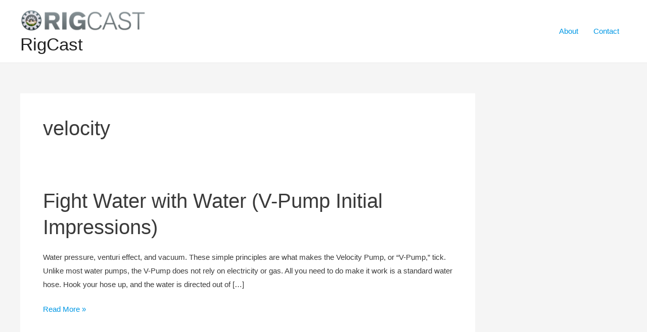

--- FILE ---
content_type: text/html; charset=utf-8
request_url: https://www.google.com/recaptcha/api2/aframe
body_size: 265
content:
<!DOCTYPE HTML><html><head><meta http-equiv="content-type" content="text/html; charset=UTF-8"></head><body><script nonce="K5gcdsmMdeeP-LgP980sXA">/** Anti-fraud and anti-abuse applications only. See google.com/recaptcha */ try{var clients={'sodar':'https://pagead2.googlesyndication.com/pagead/sodar?'};window.addEventListener("message",function(a){try{if(a.source===window.parent){var b=JSON.parse(a.data);var c=clients[b['id']];if(c){var d=document.createElement('img');d.src=c+b['params']+'&rc='+(localStorage.getItem("rc::a")?sessionStorage.getItem("rc::b"):"");window.document.body.appendChild(d);sessionStorage.setItem("rc::e",parseInt(sessionStorage.getItem("rc::e")||0)+1);localStorage.setItem("rc::h",'1769710426184');}}}catch(b){}});window.parent.postMessage("_grecaptcha_ready", "*");}catch(b){}</script></body></html>